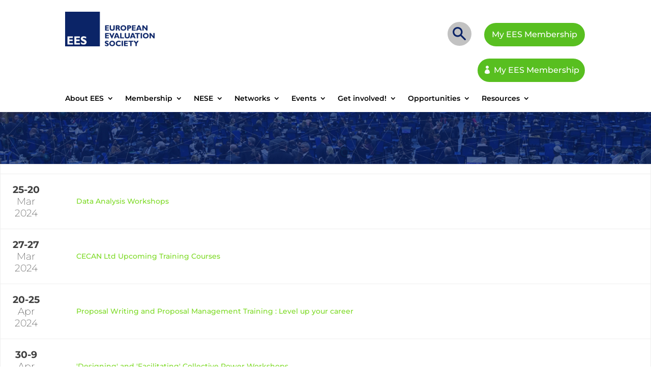

--- FILE ---
content_type: text/css
request_url: https://europeanevaluation.org/wp-content/plugins/RainbowRoad/RearRose/css/RearRose.css?ver=5.9.7
body_size: -11
content:
#display {
	background-size: cover;
}

#display .innerDisplay {
	display: block;
    width: calc(100% - 1em);
    height: 500px;
    margin: 1em 0;
}

#display h1 {
    color: #fff;
    text-align: center;
    padding: 2em;
	background-color: #000;
}

#display p {
	color:#fff;
	text-align: center;
	width: 40%;
	margin: auto;
	background-color: #000;
}